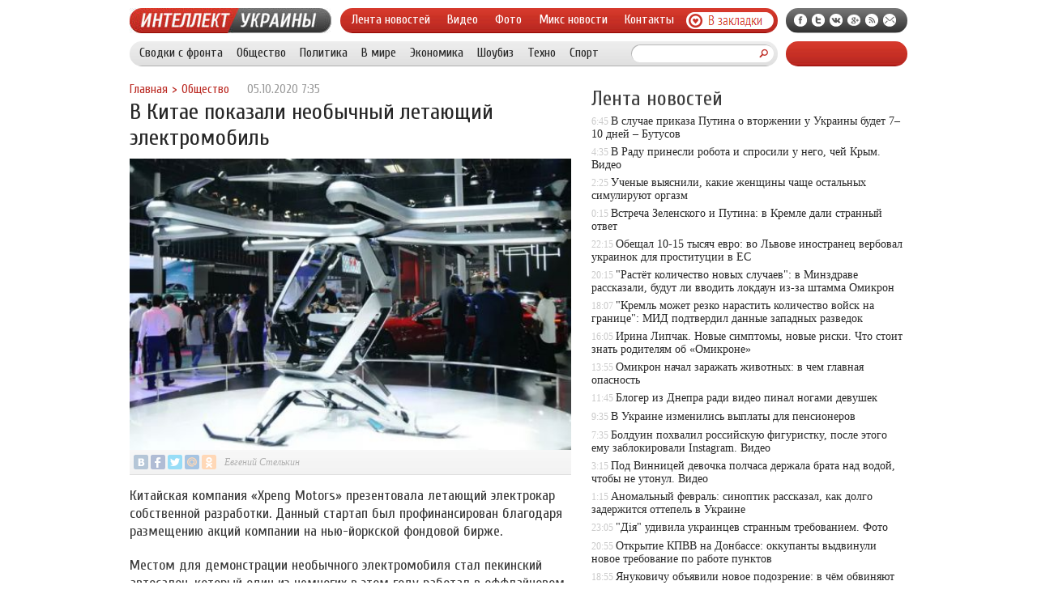

--- FILE ---
content_type: text/html; charset=UTF-8
request_url: http://intell.in.ua/v-kitae-pokazali-neobychnyy-letayushhiy-ye/
body_size: 8444
content:
<!DOCTYPE html PUBLIC "-//W3C//DTD XHTML 1.0 Transitional//EN" "http://www.w3.org/TR/xhtml1/DTD/xhtml1-transitional.dtd">
<html xmlns="http://www.w3.org/1999/xhtml">
<head>
<meta http-equiv="Content-Type" content="text/html; charset=utf-8" />

<title>В Китае показали необычный летающий электромобиль</title>
<meta name="description" content="Китайская компания «Xpeng Motors» презентовала летающий электрокар собственной разработки. Данный стартап был профинансирован благодаря размещению акций компании на нью-йоркской фондовой бирже. Местом для демонстрации необычного электромобиля стал пекинский автосалон, который один из немногих в этом году работал в оффлайновом режиме." />

<link rel="Shortcut Icon" href="http://intell.in.ua/favicon.ico" type="image/x-icon" />
<link rel="alternate" type="application/rss+xml" title="Интеллект Украины - RSS" href="http://intell.in.ua/feed/" />
<link rel="stylesheet" href="http://intell.in.ua/wp-content/themes/ato/style.css" type="text/css" />
<script src="//ajax.googleapis.com/ajax/libs/jquery/2.1.4/jquery.min.js"></script>
<link href='http://fonts.googleapis.com/css?family=Cuprum:400,400italic&subset=cyrillic' rel='stylesheet' type='text/css'>
<script src="http://intell.in.ua/jquery.lockfixed.min.js"></script><meta name='robots' content='max-image-preview:large' />
<style id='classic-theme-styles-inline-css' type='text/css'>
/*! This file is auto-generated */
.wp-block-button__link{color:#fff;background-color:#32373c;border-radius:9999px;box-shadow:none;text-decoration:none;padding:calc(.667em + 2px) calc(1.333em + 2px);font-size:1.125em}.wp-block-file__button{background:#32373c;color:#fff;text-decoration:none}
</style>
<style id='global-styles-inline-css' type='text/css'>
body{--wp--preset--color--black: #000000;--wp--preset--color--cyan-bluish-gray: #abb8c3;--wp--preset--color--white: #ffffff;--wp--preset--color--pale-pink: #f78da7;--wp--preset--color--vivid-red: #cf2e2e;--wp--preset--color--luminous-vivid-orange: #ff6900;--wp--preset--color--luminous-vivid-amber: #fcb900;--wp--preset--color--light-green-cyan: #7bdcb5;--wp--preset--color--vivid-green-cyan: #00d084;--wp--preset--color--pale-cyan-blue: #8ed1fc;--wp--preset--color--vivid-cyan-blue: #0693e3;--wp--preset--color--vivid-purple: #9b51e0;--wp--preset--gradient--vivid-cyan-blue-to-vivid-purple: linear-gradient(135deg,rgba(6,147,227,1) 0%,rgb(155,81,224) 100%);--wp--preset--gradient--light-green-cyan-to-vivid-green-cyan: linear-gradient(135deg,rgb(122,220,180) 0%,rgb(0,208,130) 100%);--wp--preset--gradient--luminous-vivid-amber-to-luminous-vivid-orange: linear-gradient(135deg,rgba(252,185,0,1) 0%,rgba(255,105,0,1) 100%);--wp--preset--gradient--luminous-vivid-orange-to-vivid-red: linear-gradient(135deg,rgba(255,105,0,1) 0%,rgb(207,46,46) 100%);--wp--preset--gradient--very-light-gray-to-cyan-bluish-gray: linear-gradient(135deg,rgb(238,238,238) 0%,rgb(169,184,195) 100%);--wp--preset--gradient--cool-to-warm-spectrum: linear-gradient(135deg,rgb(74,234,220) 0%,rgb(151,120,209) 20%,rgb(207,42,186) 40%,rgb(238,44,130) 60%,rgb(251,105,98) 80%,rgb(254,248,76) 100%);--wp--preset--gradient--blush-light-purple: linear-gradient(135deg,rgb(255,206,236) 0%,rgb(152,150,240) 100%);--wp--preset--gradient--blush-bordeaux: linear-gradient(135deg,rgb(254,205,165) 0%,rgb(254,45,45) 50%,rgb(107,0,62) 100%);--wp--preset--gradient--luminous-dusk: linear-gradient(135deg,rgb(255,203,112) 0%,rgb(199,81,192) 50%,rgb(65,88,208) 100%);--wp--preset--gradient--pale-ocean: linear-gradient(135deg,rgb(255,245,203) 0%,rgb(182,227,212) 50%,rgb(51,167,181) 100%);--wp--preset--gradient--electric-grass: linear-gradient(135deg,rgb(202,248,128) 0%,rgb(113,206,126) 100%);--wp--preset--gradient--midnight: linear-gradient(135deg,rgb(2,3,129) 0%,rgb(40,116,252) 100%);--wp--preset--font-size--small: 13px;--wp--preset--font-size--medium: 20px;--wp--preset--font-size--large: 36px;--wp--preset--font-size--x-large: 42px;--wp--preset--spacing--20: 0.44rem;--wp--preset--spacing--30: 0.67rem;--wp--preset--spacing--40: 1rem;--wp--preset--spacing--50: 1.5rem;--wp--preset--spacing--60: 2.25rem;--wp--preset--spacing--70: 3.38rem;--wp--preset--spacing--80: 5.06rem;--wp--preset--shadow--natural: 6px 6px 9px rgba(0, 0, 0, 0.2);--wp--preset--shadow--deep: 12px 12px 50px rgba(0, 0, 0, 0.4);--wp--preset--shadow--sharp: 6px 6px 0px rgba(0, 0, 0, 0.2);--wp--preset--shadow--outlined: 6px 6px 0px -3px rgba(255, 255, 255, 1), 6px 6px rgba(0, 0, 0, 1);--wp--preset--shadow--crisp: 6px 6px 0px rgba(0, 0, 0, 1);}:where(.is-layout-flex){gap: 0.5em;}:where(.is-layout-grid){gap: 0.5em;}body .is-layout-flex{display: flex;}body .is-layout-flex{flex-wrap: wrap;align-items: center;}body .is-layout-flex > *{margin: 0;}body .is-layout-grid{display: grid;}body .is-layout-grid > *{margin: 0;}:where(.wp-block-columns.is-layout-flex){gap: 2em;}:where(.wp-block-columns.is-layout-grid){gap: 2em;}:where(.wp-block-post-template.is-layout-flex){gap: 1.25em;}:where(.wp-block-post-template.is-layout-grid){gap: 1.25em;}.has-black-color{color: var(--wp--preset--color--black) !important;}.has-cyan-bluish-gray-color{color: var(--wp--preset--color--cyan-bluish-gray) !important;}.has-white-color{color: var(--wp--preset--color--white) !important;}.has-pale-pink-color{color: var(--wp--preset--color--pale-pink) !important;}.has-vivid-red-color{color: var(--wp--preset--color--vivid-red) !important;}.has-luminous-vivid-orange-color{color: var(--wp--preset--color--luminous-vivid-orange) !important;}.has-luminous-vivid-amber-color{color: var(--wp--preset--color--luminous-vivid-amber) !important;}.has-light-green-cyan-color{color: var(--wp--preset--color--light-green-cyan) !important;}.has-vivid-green-cyan-color{color: var(--wp--preset--color--vivid-green-cyan) !important;}.has-pale-cyan-blue-color{color: var(--wp--preset--color--pale-cyan-blue) !important;}.has-vivid-cyan-blue-color{color: var(--wp--preset--color--vivid-cyan-blue) !important;}.has-vivid-purple-color{color: var(--wp--preset--color--vivid-purple) !important;}.has-black-background-color{background-color: var(--wp--preset--color--black) !important;}.has-cyan-bluish-gray-background-color{background-color: var(--wp--preset--color--cyan-bluish-gray) !important;}.has-white-background-color{background-color: var(--wp--preset--color--white) !important;}.has-pale-pink-background-color{background-color: var(--wp--preset--color--pale-pink) !important;}.has-vivid-red-background-color{background-color: var(--wp--preset--color--vivid-red) !important;}.has-luminous-vivid-orange-background-color{background-color: var(--wp--preset--color--luminous-vivid-orange) !important;}.has-luminous-vivid-amber-background-color{background-color: var(--wp--preset--color--luminous-vivid-amber) !important;}.has-light-green-cyan-background-color{background-color: var(--wp--preset--color--light-green-cyan) !important;}.has-vivid-green-cyan-background-color{background-color: var(--wp--preset--color--vivid-green-cyan) !important;}.has-pale-cyan-blue-background-color{background-color: var(--wp--preset--color--pale-cyan-blue) !important;}.has-vivid-cyan-blue-background-color{background-color: var(--wp--preset--color--vivid-cyan-blue) !important;}.has-vivid-purple-background-color{background-color: var(--wp--preset--color--vivid-purple) !important;}.has-black-border-color{border-color: var(--wp--preset--color--black) !important;}.has-cyan-bluish-gray-border-color{border-color: var(--wp--preset--color--cyan-bluish-gray) !important;}.has-white-border-color{border-color: var(--wp--preset--color--white) !important;}.has-pale-pink-border-color{border-color: var(--wp--preset--color--pale-pink) !important;}.has-vivid-red-border-color{border-color: var(--wp--preset--color--vivid-red) !important;}.has-luminous-vivid-orange-border-color{border-color: var(--wp--preset--color--luminous-vivid-orange) !important;}.has-luminous-vivid-amber-border-color{border-color: var(--wp--preset--color--luminous-vivid-amber) !important;}.has-light-green-cyan-border-color{border-color: var(--wp--preset--color--light-green-cyan) !important;}.has-vivid-green-cyan-border-color{border-color: var(--wp--preset--color--vivid-green-cyan) !important;}.has-pale-cyan-blue-border-color{border-color: var(--wp--preset--color--pale-cyan-blue) !important;}.has-vivid-cyan-blue-border-color{border-color: var(--wp--preset--color--vivid-cyan-blue) !important;}.has-vivid-purple-border-color{border-color: var(--wp--preset--color--vivid-purple) !important;}.has-vivid-cyan-blue-to-vivid-purple-gradient-background{background: var(--wp--preset--gradient--vivid-cyan-blue-to-vivid-purple) !important;}.has-light-green-cyan-to-vivid-green-cyan-gradient-background{background: var(--wp--preset--gradient--light-green-cyan-to-vivid-green-cyan) !important;}.has-luminous-vivid-amber-to-luminous-vivid-orange-gradient-background{background: var(--wp--preset--gradient--luminous-vivid-amber-to-luminous-vivid-orange) !important;}.has-luminous-vivid-orange-to-vivid-red-gradient-background{background: var(--wp--preset--gradient--luminous-vivid-orange-to-vivid-red) !important;}.has-very-light-gray-to-cyan-bluish-gray-gradient-background{background: var(--wp--preset--gradient--very-light-gray-to-cyan-bluish-gray) !important;}.has-cool-to-warm-spectrum-gradient-background{background: var(--wp--preset--gradient--cool-to-warm-spectrum) !important;}.has-blush-light-purple-gradient-background{background: var(--wp--preset--gradient--blush-light-purple) !important;}.has-blush-bordeaux-gradient-background{background: var(--wp--preset--gradient--blush-bordeaux) !important;}.has-luminous-dusk-gradient-background{background: var(--wp--preset--gradient--luminous-dusk) !important;}.has-pale-ocean-gradient-background{background: var(--wp--preset--gradient--pale-ocean) !important;}.has-electric-grass-gradient-background{background: var(--wp--preset--gradient--electric-grass) !important;}.has-midnight-gradient-background{background: var(--wp--preset--gradient--midnight) !important;}.has-small-font-size{font-size: var(--wp--preset--font-size--small) !important;}.has-medium-font-size{font-size: var(--wp--preset--font-size--medium) !important;}.has-large-font-size{font-size: var(--wp--preset--font-size--large) !important;}.has-x-large-font-size{font-size: var(--wp--preset--font-size--x-large) !important;}
.wp-block-navigation a:where(:not(.wp-element-button)){color: inherit;}
:where(.wp-block-post-template.is-layout-flex){gap: 1.25em;}:where(.wp-block-post-template.is-layout-grid){gap: 1.25em;}
:where(.wp-block-columns.is-layout-flex){gap: 2em;}:where(.wp-block-columns.is-layout-grid){gap: 2em;}
.wp-block-pullquote{font-size: 1.5em;line-height: 1.6;}
</style>
<script type="text/javascript" id="wp-postviews-cache-js-extra">
/* <![CDATA[ */
var viewsCacheL10n = {"admin_ajax_url":"http:\/\/intell.in.ua\/wp-admin\/admin-ajax.php","post_id":"132347"};
/* ]]> */
</script>
<script type="text/javascript" src="http://intell.in.ua/wp-content/plugins/post-views-counter-x/postviews-cache.js?ver=6.5.5" id="wp-postviews-cache-js"></script>
<link rel="canonical" href="http://intell.in.ua/v-kitae-pokazali-neobychnyy-letayushhiy-ye/" />
<link rel="alternate" type="application/json+oembed" href="http://intell.in.ua/wp-json/oembed/1.0/embed?url=http%3A%2F%2Fintell.in.ua%2Fv-kitae-pokazali-neobychnyy-letayushhiy-ye%2F" />
<link rel="alternate" type="text/xml+oembed" href="http://intell.in.ua/wp-json/oembed/1.0/embed?url=http%3A%2F%2Fintell.in.ua%2Fv-kitae-pokazali-neobychnyy-letayushhiy-ye%2F&#038;format=xml" />
</head>


<body>
<div class="meko">

<div class="header">
	<div class="line1">
		<div class="ilogo"><a href="http://intell.in.ua/"><img src="http://intell.in.ua/pic/logo.jpg" width="249" height="31" alt="Интеллект Украины" /></a></div>
		<div class="imenu1">
			<div class="lentas">
			<ul>
				<li><a href="http://intell.in.ua/">Лента новостей</a></li>
				<li><a href="http://intell.in.ua/video/">Видео</a></li>
				<li><a href="http://intell.in.ua/foto/">Фото</a></li>
				<li><a href="http://intell.in.ua/novosti/">Микс новости</a></li>
				<li><a href="http://intell.in.ua/3449-contact/">Контакты</a></li>
			</ul>
			</div>
			<div class="zaklad">
				<a onclick="alert('Чтобы добавить сайт в закладки, нажмите комбинацию клавиш Ctrl+D');return false;" href="#"><img src="http://intell.in.ua/pic/zakladki.png" width="108" height="21" alt="Добавить в закладки" /></a>
			</div>
		</div>
		<!--noindex-->
		<div class="isoc">
		<ul>
			<li><a href="http://intell.in.ua/red.php?https://www.facebook.com/intellectua" rel="nofollow" target="_blank"><img src="http://intell.in.ua/pic/sfb.png" width="16" height="16" /></a></li>
			<li><a href="http://intell.in.ua/red.php?https://twitter.com/intell_in_ua" rel="nofollow" target="_blank"><img src="http://intell.in.ua/pic/stw.png" width="16" height="16" /></a></li>
			<li><a href="http://intell.in.ua/red.php?https://vk.com/intell_in_ua" rel="nofollow" target="_blank"><img src="http://intell.in.ua/pic/svk.png" width="16" height="16" /></a></li>
			<li><a href=""><img src="http://intell.in.ua/pic/sgoo.png" width="16" height="16" /></a></li>
			<li><a href="http://intell.in.ua/feed/"><img src="http://intell.in.ua/pic/srss.png" width="16" height="16" /></a></li>
			<li><img src="http://intell.in.ua/pic/smail.png" width="16" height="16" /></li>
		</ul>
		</div>
		<!--/noindex-->
	</div>
	<div class="line2">
		<div class="menuha">
			<div class="samomenu">
			<ul>
				<li><a href="http://intell.in.ua/svodki-s-fronta/">Сводки с фронта</a></li>
				<li><a href="http://intell.in.ua/obshhestvo/">Общество</a></li>
				<li><a href="http://intell.in.ua/politika/">Политика</a></li>
				<li><a href="http://intell.in.ua/v-mire/">В мире</a></li>
				<li><a href="http://intell.in.ua/ekonomika/">Экономика</a></li>
				<li><a href="http://intell.in.ua/shou-biz/">Шоубиз</a></li>
				<li><a href="http://intell.in.ua/techno/">Техно</a></li>
				<li><a href="http://intell.in.ua/sport/">Спорт</a></li>
			</ul>
			</div>
			<div class="poiska">
				<form method="get" id="searchform" action="/index.php">
				<div class="search">
					<div class="searchbg"><input type="text" name="s" id="s" size="30" value="" /></div>
					<div class="searchbtn"><input type="submit" class="searchsubmit" value="" /></div>
				</div>
				</form>
			</div>
		</div>
		<div class="tellnews"></div>
	</div>
</div>

<div class="container">
<div class="mainco2">
	
	
		<div class="krotime">
			<div class="hleb"><div id="breadcrumb"><ul><li><a href="http://intell.in.ua">Главная</a></li><li>&gt;</li><li><a href="http://intell.in.ua/obshhestvo/">Общество</a></li></ul></div></div>
			<div class="times">05.10.2020 7:35</div>
		</div>	
		<div class="zagolovok"><h1>В Китае показали необычный летающий электромобиль</h1></div>
		
		
																<div class="kise"><img src="http://intell.in.ua/wp-content/uploads/2020/10/1601828542_15.jpg" alt="В Китае показали необычный летающий электромобиль" title="В Китае показали необычный летающий электромобиль" /></div>
						<div class="socpost2">
						<div class="soliner"><div id="delilka">
	<img src="http://intell.in.ua/wp-content/themes/ato/modules/soc/vk.png" width="18" height="18" title="Поделиться ссылкой ВКонтакте" style="cursor:pointer;" onclick="window.open('http://vkontakte.ru/share.php?url=http://intell.in.ua/v-kitae-pokazali-neobychnyy-letayushhiy-ye/','gener','width=500,height=400,top='+((screen.height-400)/2)+',left='+((screen.width-500)/2)+',toolbar=no,location=no,directories=no,status=no,menubar=no,scrollbars=no,resizable=no')" />
	<img src="http://intell.in.ua/wp-content/themes/ato/modules/soc/fb.png" width="18" height="18" title="Поделиться ссылкой в Facebook" style="cursor:pointer;" onclick="window.open('http://www.facebook.com/sharer.php?u=http://intell.in.ua/v-kitae-pokazali-neobychnyy-letayushhiy-ye/','gener','width=500,height=400,top='+((screen.height-400)/2)+',left='+((screen.width-500)/2)+',toolbar=no,location=no,directories=no,status=no,menubar=no,scrollbars=no,resizable=no')" />
	<a href="http://intell.in.ua/red.php?http://twitter.com/home?status=В Китае показали необычный летающий электромобиль - http://intell.in.ua/v-kitae-pokazali-neobychnyy-letayushhiy-ye/" target="_blank" rel="nofollow"><img src="http://intell.in.ua/wp-content/themes/ato/modules/soc/tw.png" width="18" height="18" title="Поделиться ссылкой в Twitter" /></a>
	<img src="http://intell.in.ua/wp-content/themes/ato/modules/soc/mm.png" width="18" height="18" title="Поделиться ссылкой в Моем Мире" style="cursor:pointer;" onclick="window.open('http://connect.mail.ru/share?share_url=http://intell.in.ua/v-kitae-pokazali-neobychnyy-letayushhiy-ye/','gener','width=512,height=332,top='+((screen.height-332)/2)+',left='+((screen.width-512)/2)+',toolbar=no,location=no,directories=no,status=no,menubar=no,scrollbars=no,resizable=no')" />
	<img src="http://intell.in.ua/wp-content/themes/ato/modules/soc/od.png" width="18" height="18" title="Поделиться ссылкой в Одноклассниках" style="cursor:pointer;" onclick="window.open('http://www.odnoklassniki.ru/dk?st.cmd=addShare&st.s=0&st._surl==http://intell.in.ua/v-kitae-pokazali-neobychnyy-letayushhiy-ye/','gener','width=580,height=420,top='+((screen.height-420)/2)+',left='+((screen.width-580)/2)+',toolbar=no,location=no,directories=no,status=no,menubar=no,scrollbars=no,resizable=no')" />
</div></div>
						<div class="autname2">Евгений Стелькин</div>
						<div class="sourcer"></div>
						</div>
						<div class="ccont2"><p>Китайская компания «Xpeng Motors» презентовала летающий электрокар собственной разработки. Данный стартап был профинансирован благодаря размещению акций компании на нью-йоркской фондовой бирже.</p>
<p>Местом для демонстрации необычного электромобиля стал пекинский автосалон, который один из немногих в этом году работал в оффлайновом режиме. «Xpeng Motors» продемонстрировала персональное транспортное средство для перемещения по воздуху.</p>
<p>Первоначально компания занималась производством электромобилей, но получив за счет размещения на нью-йоркской фондовой бирже солидное финансовое вливание – 1,5 миллиарда долларов, решила покорить воздушное пространство при помощи летающего автомобиля под названием «Kiwigogo».</p>
<p>Новая разработка «Xpeng Motors» представляет собой небольшой беспилотный летательный аппарат, имеющий 8 пропеллеров. Аккумуляторные батареи встроены в раму. Летательный аппарат способен подняться на высоту до 25 метров.</p>
<p><iframe frameborder="0" height="427" src="https://www.youtube.com/embed/C3UGpgX68CY"></iframe></p>
<p>По заявлениям разработчиков беспилотника, в настоящее время ими уже проведено около 10 тысяч испытаний на предмет безопасности эксплуатации. Однако инженеры не торопятся выпускать его в серийное производство, так как еще необходимо оценить перспективы новой разработки. Для перехода на летательные аппараты должна быть готова соответствующая инфраструктура.</p>
<p><!--noindex--><a href="http://intell.in.ua/red.php?https://from-ua.com/news/568827-v-kitae-pokazali-neobichnii-letayuschii-elektromobil.html" rel="nofollow noopener noreferrer" target="_blank">Источник</a><!--/noindex--></p>
</div>
							
	
		
	
			<div id="kovka">
				<div id="kupala">
				<div class="gorea"><p>Рекомендовано к прочтению</p></div>
				<ul>
								<li><a href="http://intell.in.ua/spa-kurort-truskavec-otdykh-i-lechenie-v/">СПА-курорт Трускавец: отдых и лечение в отеле «Моцарт»</a></li>
								<li><a href="http://intell.in.ua/a-technical-analysis-of-the-chevrolet-aveo-t200-and-its-competitive-reliability/">A Technical Analysis of the Chevrolet Aveo T200 and its Competitive Reliability</a></li>
								<li><a href="http://intell.in.ua/praktichnist-i-stil-slyusarniy-dvotu/">Практичність і стиль: слюсарний двотумбовий верстак</a></li>
								<li><a href="http://intell.in.ua/bezramnoe-osteklenie-balkona-sovrem/">Безрамное остекление балкона - современный стиль и комфорт</a></li>
								<li><a href="http://intell.in.ua/kisorodni-shlangi-kiv-nadiynist-ta/">Кисородні шланги Київ – надійність та якість для безпеки роботи</a></li>
							
				</ul>
				</div>
				
				<div class="lorena">
	<div id="mpahright">
										<div class="pokus">
						<div class="ouzaf"><a href="http://intell.in.ua/v-radu-prinesli-robota-i-sprosili-u-neg/"><img src="http://intell.in.ua/wp-content/plugins/img-in-post/nopic.jpg" width="300" height="200" /></a></div>
						<div class="potia"><span>4:35</span> <a href="http://intell.in.ua/v-radu-prinesli-robota-i-sprosili-u-neg/">В Раду принесли робота и спросили у него, чей Крым. Видео</a></div>
		</div>
					</div>
				
				</div>
			</div>	
			

		


<div style="margin-bottom:10px;margin-top:-10px;margin-left:0px;clear:both;font-size:11px;background-color:#f7f7f7;color:#c2c2c2;padding-bottom:1px;padding-top:8px;position:relative;border-radius:3px;overflow:hidden;padding-left:10px;padding-right:10px;padding-bottom:8px;">
<a href="http://intell.in.ua/4362-novost-o-pozhare-v-mytishhi/" style="color:#c2c2c2;text-decoration:none;font-size:11px;">Новость о пожаре в Мытищи</a>
<a href="http://intell.in.ua/4261-kak-organizovat-turisticheskij-poxod/" style="color:#c2c2c2;text-decoration:none;font-size:11px;">Как организовать туристический поход</a>
<a href="http://intell.in.ua/4260-progulki-na-vodnom-transporte/" style="color:#c2c2c2;text-decoration:none;font-size:11px;">Прогулки на водном транспорте</a>
<a href="http://intell.in.ua/4254-chto-takoe-profnastil/" style="color:#c2c2c2;text-decoration:none;font-size:11px;">Что такое профнастил?</a>
<a href="http://intell.in.ua/4246-osobennosti-plastikovyx-okon-dlya-delovogo-ofisa/" style="color:#c2c2c2;text-decoration:none;font-size:11px;">Особенности пластиковых окон для делового офиса</a>
</div>



	</div>





<div class="sidebarz">

	<div class="reado2"><p>Лента новостей</p></div>
	<div class="lemto">
	<ul>
				<li><span>6:45</span> <a href="http://intell.in.ua/v-sluchae-prikaza-putina-o-vtorzhenii-u-u/">В случае приказа Путина о вторжении у Украины будет 7–10 дней – Бутусов</a></li>
				<li><span>4:35</span> <a href="http://intell.in.ua/v-radu-prinesli-robota-i-sprosili-u-neg/">В Раду принесли робота и спросили у него, чей Крым. Видео</a></li>
				<li><span>2:25</span> <a href="http://intell.in.ua/uchenye-vyyasnili-kakie-zhenshhiny-chashhe-os/">Ученые выяснили, какие женщины чаще остальных симулируют оргазм</a></li>
				<li><span>0:15</span> <a href="http://intell.in.ua/vstrecha-zelenskogo-i-putina-v-kremle-d/">Встреча Зеленского и Путина: в Кремле дали странный ответ</a></li>
				<li><span>22:15</span> <a href="http://intell.in.ua/obeshhal-10-15-tysyach-evro-vo-lvove-inostran/">Обещал 10-15 тысяч евро: во Львове иностранец вербовал украинок для проституции в ЕС</a></li>
				<li><span>20:15</span> <a href="http://intell.in.ua/rastyot-kolichestvo-novykh-sluchaev-v-mi/">"Растёт количество новых случаев": в Минздраве рассказали, будут ли вводить локдаун из-за штамма Омикрон</a></li>
				<li><span>18:07</span> <a href="http://intell.in.ua/kreml-mozhet-rezko-narastit-koliches/">"Кремль может резко нарастить количество войск на границе": МИД подтвердил данные западных разведок</a></li>
				<li><span>16:05</span> <a href="http://intell.in.ua/irina-lipchak-novye-simptomy-novye-ris/">Ирина Липчак. Новые симптомы, новые риски. Что стоит знать родителям об «Омикроне»</a></li>
				<li><span>13:55</span> <a href="http://intell.in.ua/omikron-nachal-zarazhat-zhivotnykh-v-chem/">Омикрон начал заражать животных: в чем главная опасность</a></li>
				<li><span>11:45</span> <a href="http://intell.in.ua/bloger-iz-dnepra-radi-video-pinal-noga/">Блогер из Днепра ради видео пинал ногами девушек</a></li>
				<li><span>9:35</span> <a href="http://intell.in.ua/v-ukraine-izmenilis-vyplaty-dlya-pens/">В Украине изменились выплаты для пенсионеров</a></li>
				<li><span>7:35</span> <a href="http://intell.in.ua/bolduin-pokhvalil-rossiyskuyu-figuris/">Болдуин похвалил российскую фигуристку, после этого ему заблокировали Instagram. Видео</a></li>
				<li><span>3:15</span> <a href="http://intell.in.ua/pod-vinnicey-devochka-polchasa-derzhala/">Под Винницей девочка полчаса держала брата над водой, чтобы не утонул. Видео</a></li>
				<li><span>1:15</span> <a href="http://intell.in.ua/anomalnyy-fevral-sinoptik-rasskaz/">Аномальный февраль: синоптик рассказал, как долго задержится оттепель в Украине</a></li>
				<li><span>23:05</span> <a href="http://intell.in.ua/diya-udivila-ukraincev-strannym-trebo/">"Дія" удивила украинцев странным требованием. Фото</a></li>
				<li><span>20:55</span> <a href="http://intell.in.ua/otkrytie-kpvv-na-donbasse-okkupanty-v/">Открытие КПВВ на Донбассе: оккупанты выдвинули новое требование по работе пунктов</a></li>
				<li><span>18:55</span> <a href="http://intell.in.ua/yanukovichu-obyavili-novoe-podozrenie/">Януковичу объявили новое подозрение: в чём обвиняют беглого президента</a></li>
				<li><span>16:45</span> <a href="http://intell.in.ua/voennaya-pomoshh-britanii-reznikov-ras/">Военная помощь Британии - Резников рассказал, какой груз и для кого прибыл в Украину</a></li>
				<li><span>14:45</span> <a href="http://intell.in.ua/v-turcii-perevernulsya-passazhirskiy-a/">В Турции перевернулся пассажирский автобус: много пострадавших</a></li>
				<li><span>12:37</span> <a href="http://intell.in.ua/ukraincev-predupredili-chto-cena-na-sa/">Украинцев предупредили, что цена на сахар будет меняться</a></li>
			</ul>	
	</div>
	


</div>

</div>
</div>


<div class="imenu3">
	<div class="lentas">
		<ul>
			<li><a href="http://intell.in.ua/">Главная</a></li>
			<li><a href="http://intell.in.ua/svodki-s-fronta/">Сводки с фронта</a></li>
			<li><a href="http://intell.in.ua/obshhestvo/">Общество</a></li>
			<li><a href="http://intell.in.ua/politika/">Политика</a></li>
			<li><a href="http://intell.in.ua/v-mire/">В мире</a></li>
			<li><a href="http://intell.in.ua/ekonomika/">Экономика</a></li>
			<li><a href="http://intell.in.ua/shou-biz/">Шоубиз</a></li>
			<li><a href="http://intell.in.ua/video/">Видео</a></li>
			<li><a href="http://intell.in.ua/foto/">Фото</a></li>
			<li><a href="http://intell.in.ua/3449-contact/">Контакты</a></li>
			<li><a href="http://intell.in.ua/sitemap.xml">XML</a></li>
			<li><a href="http://intell.in.ua/novosti/">Новости</a></li>
			<li><a href="http://intell.in.ua/4253-indeks/">M</a></li>
		</ul>
	</div>
</div>
	
<!--noindex-->
<div id="footer">
	<div class="cops">
		<p>&copy; 2026 "Интеллект Украины". Все права защищены. Публикация материалов с сайта intell.in.ua разрешается только при наличии активной гиперссылки на intell.in.ua.</p>
	</div>
</div>
<!--/noindex-->

<!--noindex-->
<img src="https://mc.yandex.ru/watch/45954501" style="position:absolute; left:-9999px;" alt="" /><script type="text/javascript">
!function(o){o.lockfixed("#insabla",{offset:{top:20,bottom:100}})}(jQuery);
!function(o){o.lockfixed("#remaza",{offset:{top:10,bottom:100}})}(jQuery);
</script><!--/noindex-->
</body>

</html>